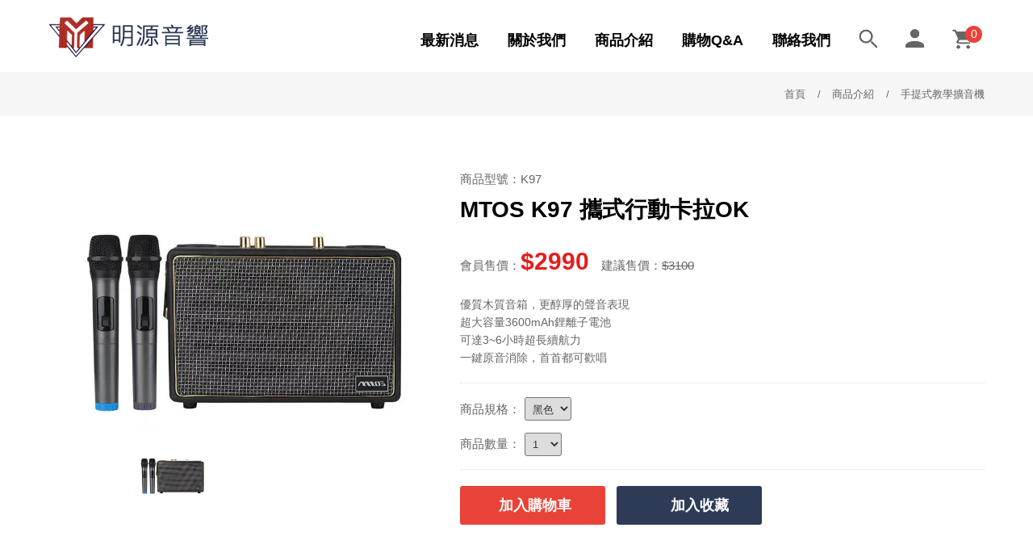

--- FILE ---
content_type: text/html; charset=UTF-8
request_url: https://www.my-audio.com.tw/products/view/571
body_size: 32249
content:
<!DOCTYPE html>
<html lang="zh-Hant-TW">
<head>
<meta charset="UTF-8">
<meta name="keywords" content="音響, 喇叭, 麥克風, 點歌機, 擴大機" />
<meta name="description" content="明源音響專賣店，在台中市大雅區服務已有20年的時間，我們的專業與創新奠定現在的成績，並以專業的技術來滿足您對每一個音符的挑剔，以合理的價格，為您挑選最適合的產品。" />
<meta name="author" content="明源音響">
<meta name="rating" content="general">
<meta name="robots" content="all">
<meta name="viewport" content="width=device-width initial-scale=1.0 maximum-scale=1.0 user-scalable=yes" />
<title>MTOS K97 攜式行動卡拉OK　|　..:: 明源音響 ::..</title>

<link href="https://www.my-audio.com.tw/SRC/css/reset.css" rel="stylesheet" type="text/css" />
<link href="https://www.my-audio.com.tw/SRC/css/layout.css" rel="stylesheet" type="text/css" />
<link href="https://www.my-audio.com.tw/SRC/css/master.css" rel="stylesheet" type="text/css" />
<link href="https://www.my-audio.com.tw/SRC/css/form.css" rel="stylesheet" type="text/css" />
<link href="https://www.my-audio.com.tw/SRC/css/font.css" rel="stylesheet" type="text/css" />
<link href="https://www.my-audio.com.tw/SRC/css/fontawesome-all.css" rel="stylesheet" type="text/css" />
<link href="https://www.my-audio.com.tw/SRC/css/feather-icons.css" rel="stylesheet" type="text/css" />
<link href="https://www.my-audio.com.tw/SRC/css/animate.min.css" rel="stylesheet" type="text/css">
<link rel="shortcut icon" href="https://www.my-audio.com.tw/images/favicon/favicon.ico" type="image/x-icon">
<link rel="icon" href="https://www.my-audio.com.tw/favicon.ico" type="image/x-icon">
<meta name="msapplication-TileColor" content="#ffffff">
<meta name="msapplication-TileImage" content="https://www.my-audio.com.tw/images/favicon/ms-icon-144x144.png">
<meta name="theme-color" content="#ffffff">
<script src="https://www.my-audio.com.tw/SRC/js/jquery-1.8.3.min.js"></script>
<!--[if lt IE 9]>
<script src="SRC/js/IE9.js"></script>
<script src="SRC/js/html5shiv.min.js"></script>
<script src="SRC/js/respond.min.js"></script>
<![endif]-->

<!--fadeIn -->
<script type="text/javascript" src="https://www.my-audio.com.tw/SRC/js/effect.js"></script>
<script>
			// WOW JS
			new WOW().init();
			$(document).ready(function() {

			});
</script>
<!--//fadeIn -->

<!--ZOOM -->
<link rel="stylesheet" href="https://www.my-audio.com.tw/SRC/fancybox/jquery.fancybox.css" />
<script src="https://www.my-audio.com.tw/SRC/fancybox/jquery.fancybox.js" type="text/javascript"></script>
<script type="text/javascript">
		$(document).ready(function() {
			$('.fancybox').fancybox();
		});
</script>
<!--//ZOOM -->

<!-- Global site tag (gtag.js) - Google Analytics -->
<script async src="https://www.googletagmanager.com/gtag/js?id=UA-147517917-1"></script>
<script>
  window.dataLayer = window.dataLayer || [];
  function gtag(){dataLayer.push(arguments);}
  gtag('js', new Date());

  gtag('config', 'UA-147517917-1');
</script>

</head>
<body>
<!--wrapper-->
<div id="wrapper">
  <header>
    <div class="box-1">
      <div class="pageHeader">
				<div class="user">
					                  </div>
        <a href="https://www.my-audio.com.tw/home">
					<h1><img src="https://www.my-audio.com.tw/./uploads/setting/20181224235.png" alt="明源音響" title="明源音響"></h1>
          <h2><img src="https://www.my-audio.com.tw/./uploads/setting/20181224432.png" alt="明源音響" title="明源音響"></h2>
        </a>
        <div class="menubox">
          <!--web menu -->
          <div class="mtextbox">
            <a href="https://www.my-audio.com.tw/news" class="menu_text">最新消息</a>
            <a href="https://www.my-audio.com.tw/about" class="menu_text">關於我們</a>
            <a href="https://www.my-audio.com.tw/products" class="menu_text">商品介紹</a>
            <a href="https://www.my-audio.com.tw/qna" class="menu_text">購物Q&A</a>
            <a href="https://www.my-audio.com.tw/contact" class="menu_text">聯絡我們</a>
          </div>
          <dd><a href="#search_box" class="fancybox"><img src="https://www.my-audio.com.tw/images/icon_search.png"></a></dd>
          <dd><a href="https://www.my-audio.com.tw/member"><img src="https://www.my-audio.com.tw/images/icon_user.png"></a></dd>
					          <dt><a href="https://www.my-audio.com.tw/cart"><img src="https://www.my-audio.com.tw/images/icon_cart.png"></a><span class="num">0</span></dt>
          <!--//web menu -->
          <!--mobile menu -->
          <div class="mobile_menu">
            <a href="#menu" title="menu">
              <div class="hamburger hamburger--spin">
                <div class="hamburger-box">
                  <div class="hamburger-inner"></div>
                </div>
              </div>
            </a>
          </div>
          <nav id="menu">
            <ul>
              <li><a href="https://www.my-audio.com.tw/news">最新消息</a></li>
              <li><a href="https://www.my-audio.com.tw/about">關於我們</a></li>
              <li>
                <span>商品介紹</span>
                <ul>
																																																																																																					<li>
													<span>喇叭</span><ul>																																																																																																							<li><a href="https://www.my-audio.com.tw/products/index/77">落地式喇叭</a></li>
																																																																																																																						<li><a href="https://www.my-audio.com.tw/products/index/80">懸吊式喇叭</a></li>
																																																																																																																						<li><a href="https://www.my-audio.com.tw/products/index/79">吸頂式喇叭</a></li>
																																																																																																																																																			<li><a href="https://www.my-audio.com.tw/products/index/84">廣播喇叭</a></li>
																																																																																																																						<li><a href="https://www.my-audio.com.tw/products/index/85">超重低音</a></li>
																																																																																																																																																			<li><a href="https://www.my-audio.com.tw/products/index/78">造型喇叭</a></li>
																																																																																																																																																																																											</ul>												</li>
																																											<li>
													<span>擴大器</span><ul>																																													<li><a href="https://www.my-audio.com.tw/products/index/83">家用擴大器</a></li>
																																																												<li><a href="https://www.my-audio.com.tw/products/index/82">廣播擴大器</a></li>
																																																																																																																																																																																																																																																																																																																																																																																																																																																																																																																																																																																																																																																																																																																																					</ul>												</li>
																																																																																																																																															<li>
													<span>無線導覽系統</span><ul>																																																																																																																																																																																																																																																								<li><a href="https://www.my-audio.com.tw/products/index/37">導覽器</a></li>
																																																																																																																																																			<li><a href="https://www.my-audio.com.tw/products/index/39">同步翻譯系統</a></li>
																																																																																																																						<li><a href="https://www.my-audio.com.tw/products/index/38">無線導覽週邊配件</a></li>
																																																																																																																						<li><a href="https://www.my-audio.com.tw/products/index/40">同步翻譯系統週邊配件</a></li>
																																																																																																																																																																																																																																																					</ul>												</li>
																																																																																			<li>
													<a href="https://www.my-audio.com.tw/products/index/22">無線麥克風組</a>																																																																																																																																																																																																																																																																																																																																																																																																																																																																																																																																																																																																																																																																																																																																																																																												</li>
																																																																																			<li>
													<span>點歌機</span><ul>																																																																																																																																																																																																																											<li><a href="https://www.my-audio.com.tw/products/index/33">音圓</a></li>
																																																																																																																						<li><a href="https://www.my-audio.com.tw/products/index/35">金嗓</a></li>
																																																																																																																																																																																																																																																																																																																																																																																																																																																																																													</ul>												</li>
																																																															<li>
													<a href="https://www.my-audio.com.tw/products/index/88">混音器</a>																																																																																																																																																																																																																																																																																																																																																																																																																																																																																																																																																																																																																																																																																																																																																																																												</li>
																																																															<li>
													<a href="https://www.my-audio.com.tw/products/index/11">迴音器</a>																																																																																																																																																																																																																																																																																																																																																																																																																																																																																																																																																																																																																																																																																																																																																																																												</li>
																																											<li>
													<a href="https://www.my-audio.com.tw/products/index/7">手提式教學擴音機</a>																																																																																																																																																																																																																																																																																																																																																																																																																																																																																																																																																																																																																																																																																																																																																																																												</li>
																																											<li>
													<a href="https://www.my-audio.com.tw/products/index/45">手握式教學喊話器</a>																																																																																																																																																																																																																																																																																																																																																																																																																																																																																																																																																																																																																																																																																																																																																																																												</li>
																																											<li>
													<a href="https://www.my-audio.com.tw/products/index/87">有線麥克風</a>																																																																																																																																																																																																																																																																																																																																																																																																																																																																																																																																																																																																																																																																																																																																																																																												</li>
																																											<li>
													<a href="https://www.my-audio.com.tw/products/index/86">音響配件</a>																																																																																																																																																																																																																																																																																																																																																																																																																																																																																																																																																																																																																																																																																																																																																																																												</li>
																				                </ul>
              </li>
              <li>
                <span>購物Q&A</span>
                <ul>
																						<li><a href="https://www.my-audio.com.tw/qna/index/94">購物流程</a></li>
																						<li><a href="https://www.my-audio.com.tw/qna/index/93">會員相關問題</a></li>
																						<li><a href="https://www.my-audio.com.tw/qna/index/1">購物相關問題</a></li>
																						<li><a href="https://www.my-audio.com.tw/qna/index/92">訂單相關問題</a></li>
																						<li><a href="https://www.my-audio.com.tw/qna/index/91">付款相關問題</a></li>
																						<li><a href="https://www.my-audio.com.tw/qna/index/89">售後服務問題</a></li>
									                </ul>
              </li>
              <li><a href="https://www.my-audio.com.tw/contact">聯絡我們</a></li>
            </ul>
          </nav>
          <!--//mobile menu -->
        </div>
      </div>
    </div>
  </header>

  <!-- search-box -->
  <div id="search_box" class="fancy-box">
    <section style="margin-top:20px;">
	    <ul class="search-bar">
	      <li><input type="search" id="keyword" placeholder="請輸入關鍵字搜尋產品…" /></li>
	      <li><input type="button" style="width: 60px;top: 0;right: 0;color: #fff;background-color: #e94238;border: none;" id="search" value="搜尋" /></li>
	    </ul>
    </section>
  </div>
  <!-- //search-box -->

<!--mobile  menu -->
<link type="text/css" rel="stylesheet" href="https://www.my-audio.com.tw/SRC/css/jquery.mmenu.all.min.css" />
<link type="text/css" rel="stylesheet" href="https://www.my-audio.com.tw/SRC/css/sweetalert2.css" >
<script type="text/javascript" src="https://www.my-audio.com.tw/SRC/js/sweetalert2.all.js"></script>
<script type="text/javascript" src="https://www.my-audio.com.tw/SRC/js/sweetalert2.js"></script>
<script type="text/javascript" src="https://www.my-audio.com.tw/SRC/js/jquery.mmenu.all.min.js"></script>
<script type="text/javascript">
			$(function() {
				$('nav#menu').mmenu();
				$('nav#menu').css('opacity','1');
				// message
				var message = '';
				if(message!=''){
					swal({
						type: '',
						title: message,
						// showConfirmButton: false,
						// timer: 2000,
					});
				}
			});
			$('#search').click(function() {
				location.href="https://www.my-audio.com.tw/search?keyword="+$('#keyword').val();
			});
</script>
<!-- //mobile menu -->

<main>
  <!--bread-->
  <div class="breadbox wow fadeIn">
    <ul class="bread-crumbs">
      <li><a href="https://www.my-audio.com.tw/home">首頁</a></li>
      <li><a href="https://www.my-audio.com.tw/products">商品介紹</a></li>
      <li><a href="https://www.my-audio.com.tw/products/index/7">手提式教學擴音機</a></li>
    </ul>
  </div>
  <!--bread end-->
  <section class="box-1 wow fadeIn">
      <!--產品上半部資訊-->
                    <div class="proview_topbox">
                <div class="left_img">
                  <ul class="product-slick">
                                                                    <li><a data-fancybox="images" href="https://www.my-audio.com.tw/./uploads/products/20240319629.jpg"><img src="https://www.my-audio.com.tw/./uploads/products/20240319629.jpg" alt="" /></a></li>
                                      </ul>
                  <ul class="product-nav">
                                                <li><img src="https://www.my-audio.com.tw/./uploads/products/20240319629.jpg" alt="" /></li>
                                      </ul>
                </div>
                <div class="right_info">
                  <div class="no">商品型號：K97</div>
                  <div class="name">MTOS K97 攜式行動卡拉OK</div>
                  <div class="money">
                    <h1>會員售價：<span>$2990</span></h1><h1>建議售價：<em>$3100</em></h1>
                  </div>
                  <div class="txt"><p><span style="font-size:14px;">優質木質音箱，更醇厚的聲音表現<br />
超大容量3600mAh鋰離子電池<br />
可達3~6小時超長續航力<br />
一鍵原音消除，首首都可歡唱</span></p>
</div>

                  <div class="info_line">
                    <div class="info_list">
                      <div class="dtt">商品規格：</div>
                      <div class="spec">
                                                                          <select name="item" id="item" class="select_pd">
                                                          <option value="黑色" selected >黑色</option>
                                                                                    </select>
                      </div>
                    </div>
                    <div class="info_list">
                      <div class="dtt">商品數量：</div>
                      <div class="spec">
                          <select id="amount" class="select_pd">
                          </select>
                      </div>
                    </div>
                  </div>
                  <div class="buy_sbox">
                    <a id="cart" href="" class="btn-style01"><i class=""></i> <span></span></a>
                    <a href="javascript:addFavorite();" class="btn-style01"><i class="fas fa-star"></i> 加入收藏</a>
                  </div>
                </div>
              </div>
            <!--//產品上半部資訊-->
  </section>
  <section class="gray_bg">
    <div class="box-1">
      <div class="pd_detail">
        <div class="ind_title01"><span></span>商品規格</div>
        <div class="user_editor" style="letter-spacing: 3px;line-height: 24px;" >
          <p><span style="font-size:14px;">喇叭尺寸：6.5寸中低音、2寸高音&nbsp;<br />
喇叭阻抗：4&Omega; 20W + 8&Omega;5W&nbsp;<br />
喇叭功率：25W&nbsp;<br />
產品尺寸：長29.8cm. 寬15cm.高21cm&nbsp;<br />
R.M.S真實功率：16W 頻率&nbsp;&nbsp; &nbsp;90HZ-20KHZ&nbsp;<br />
失真度：≦5%&nbsp;<br />
信噪比：≧80dB&nbsp;<br />
藍芽版本：V5.0&nbsp;<br />
供電方式：18650/3.7v/<br />
電池：3600mAh&nbsp;<br />
產品淨重：2.78KG&nbsp;<br />
外盒尺寸：長32.3cm. 寬19.6cm.高29.9cm&nbsp;<br />
支援：一鍵消除原音 支援&nbsp;&nbsp; &nbsp;隨身碟、記憶卡撥放&nbsp;<br />
支援：FM收音自動搜索保存電台&nbsp;<br />
發射功率：752.22MHz；僅支援接收功能 756.62MHz；僅支援接收功能 2402MHZ~2480MHZ；0.82dBm&nbsp;</span><br />
&nbsp;</p>
        </div>
      </div>
    </div>
  </section>
  <section class="box-1">
      <div class="pd_detail">
        <div class="ind_title01"><span></span>詳細介紹</div>
        <div class="user_editor" style="letter-spacing: 3px;line-height: 24px;" >
          <p><span style="font-size:14px;">優質木質音箱，更醇厚的聲音表現<br />
超大容量3600mAh鋰離子電池<br />
可達3~6小時超長續航力<br />
6.5寸中低音及2寸高音獨立喇叭<br />
手提音響滿足室內及戶外旅遊露營之需求<br />
TWS藍芽5.0，可串聯兩台主機表現立體環場效果<br />
一鍵原音消除，首首都可歡唱</span></p>
        </div>
        <div class="center" style="margin-top:50px"><a href="javascript:history.back(1)" class="btn-style02">回上一頁</a></div>
      </div>
  </section>
</main>

<!--產品照片 -->
<link rel="stylesheet" type="text/css" href="https://www.my-audio.com.tw/SRC/css/slick.css" />
<link rel="stylesheet" type="text/css" href="https://www.my-audio.com.tw/SRC/css/slick-theme.css" />
<script type="text/javascript" src="https://www.my-audio.com.tw/SRC/js/effect01.js"></script>
<script>
  $(document).ready(function() {
    // product slick
    $('.product-slick').slick({
      slidesToShow: 1,
      slidesToScroll: 1,
      fade: true,
      dots: false,
      arrows: true,
      asNavFor: '.product-nav',
    });
    // product nav
    $('.product-nav').slick({
      slidesToShow: 3,
      slidesToScroll: 1,
      dots: false,
      arrows: false,
      focusOnSelect: true,
      asNavFor: '.product-slick',
    });

    //select
    select();
  });

  $('#item').change(function() {
    $('#amount').children('option').remove();
    select();
  });

  function select() {
    var size = '{"\u9ed1\u8272":"10"}';
    size = JSON.parse(size);
    for (var i = 1 ; i <=size[$('#item').val()] ; i++) {
      $('#amount').append('<option value="'+i+'">'+i+'</option>');
    }
    if(size[$('#item').val()]==0){
      $('#amount').append('<option>0</option>');
      $('#cart').attr('href','javascript:addMessage();');
      $('#cart').closest('div').find('i').addClass('fas fa-envelope');
      $('#cart').closest('div').find('span').text('貨到通知');
    }else{
      $('#cart').attr('href','javascript:addCart();');
      $('#cart').closest('div').find('i').addClass('fas fa-shopping-cart');
      $('#cart').closest('div').find('span').text('加入購物車');
    }
  }

  function addCart() {
    $.ajax({
      type : 'POST',
      url : 'https://www.my-audio.com.tw/cart/add',
      dataType : 'JSON',
      data : {
        'csrf_test_name' : '8727b17e902efa1bf7718d0cd40d6a17',
        'id' : '571',
        'member_size' : $('#item').val(),
        'member_amount' : $('#amount').val(),
      },
      success : function(data) {
        swal({
          type: data.status,
          title: data.message,
          showConfirmButton: false,
          timer: 2000,
        }).then(function() {
          location.reload();
        });
      },
      error : function() {
        swal({
          type: 'error',
          title: '系統發生未知的錯誤！',
          showConfirmButton: false,
          timer: 2000,
        });
      }
    });
  }

  function addMessage() {
    $.ajax({
      type : 'POST',
      url : 'https://www.my-audio.com.tw/member/message',
      dataType : 'JSON',
      data : {
        'csrf_test_name' : '8727b17e902efa1bf7718d0cd40d6a17',
        'id' : '571',
        'size' : $('#item').val(),
      },
      success : function(data) {
        swal({
          type: data.status,
          title: data.message,
          showConfirmButton: false,
          timer: 2000,
        }).then(function() {
          if(data.status=='error'){
            location.reload();
          }
        });
      },
      error : function() {
        swal({
          type: 'error',
          title: '請先登入！',
          showConfirmButton: false,
          timer: 2000,
        });
      }
    });
  }

  function addFavorite() {
    $.ajax({
      type : 'POST',
      url : 'https://www.my-audio.com.tw/member/join_favorite',
      dataType : 'JSON',
      data : {
        'csrf_test_name' : '8727b17e902efa1bf7718d0cd40d6a17',
        'id' : '571',
      },
      success : function(data) {
        swal({
          type: data.status,
          title: data.message,
          showConfirmButton: false,
          timer: 2000,
        }).then(function() {
          if(data.status=='error'){
            location.reload();
          }
        });
      },
      error : function() {
        swal({
          type: 'error',
          title: '請先登入！',
          showConfirmButton: false,
          timer: 2000,
        });
      }
    });
  }

</script>
<!--//產品照片 -->

<footer>
    <div class="fbg wow fadeIn">
      <div class="box-1">
        <section class="ficon">
          <li class="wow fadeInLeft" data-wow-duration="3s" data-wow-delay="0.3s">
            <i class="fas fa-phone"></i>
            <div class="ftxt">
              <div>客服專線：04-25673134</div>
              <div>傳　　真：04-25690999</div>
            </div>
          </li>
          <li class="wow fadeInLeft" data-wow-duration="2.4s" data-wow-delay="0.3s">
            <i class="fas fa-map-marker-alt"></i>
            <div class="ftxt">
              <div>地　　址：<a href="https://www.google.com.tw/maps/place/台中市大雅區中山路243號" target="_blank">台中市大雅區中山路243號</a></div>
              <div class="white">(嘉里大榮貨運斜對面)</div>
            </div>
          </li>
          <li class="wow fadeInLeft" data-wow-duration="1.8s" data-wow-delay="0.3s">
            <i class="fas fa-envelope"></i>
            <div class="ftxt">
              <div>E-mail：<a href="mailto:service@my-audio.com.tw">service@my-audio.com.tw</a></div>
              <div class="white">星期一 ~ 星期六上午9：00 ~ 21：00</div>
            </div>
          </li>
        </section>
        <section class="fbox">
          <ul>
            <h1>商品介紹</h1>
            							            							            							            															<li><a href="https://www.my-audio.com.tw/products/index/76">喇叭</a></li>
							            															<li><a href="https://www.my-audio.com.tw/products/index/81">擴大器</a></li>
							            							            							            							            							            							            															<li><a href="https://www.my-audio.com.tw/products/index/36">無線導覽系統</a></li>
							            							            							            															<li><a href="https://www.my-audio.com.tw/products/index/22">無線麥克風組</a></li>
							            							            							            															<li><a href="https://www.my-audio.com.tw/products/index/6">點歌機</a></li>
							            							            															<li><a href="https://www.my-audio.com.tw/products/index/88">混音器</a></li>
							            							            															<li><a href="https://www.my-audio.com.tw/products/index/11">迴音器</a></li>
							            															<li><a href="https://www.my-audio.com.tw/products/index/7">手提式教學擴音機</a></li>
							            															<li><a href="https://www.my-audio.com.tw/products/index/45">手握式教學喊話器</a></li>
							            															<li><a href="https://www.my-audio.com.tw/products/index/87">有線麥克風</a></li>
							            															<li><a href="https://www.my-audio.com.tw/products/index/86">音響配件</a></li>
							                      </ul>
          <ul>
            <h1>會員中心</h1>
            <li><a href="https://www.my-audio.com.tw/cart">購物車</a><li>
            <li><a href="https://www.my-audio.com.tw/member/account">會員資料修改</a><li>
            <li><a href="https://www.my-audio.com.tw/member/order">我的訂單</a><li>
            <li><a href="https://www.my-audio.com.tw/member/favorite">我的收藏</a><li>
          </ul>
          <ul>
            <h1><a href="https://www.my-audio.com.tw/home">回首頁</a></h1>
            <h1><a href="https://www.my-audio.com.tw/news">最新消息</a></h1>
            <h1><a href="https://www.my-audio.com.tw/about">關於我們</a></h1>
            <h1><a href="https://www.my-audio.com.tw/contact">聯絡我們</a></h1>
          </ul>
        </section>
      </div>
    </div>
    <div class="copyright">
      <div class="box-1 wow fadeIn">
          © 2018 明源企業社 ALL RIGHTS RESERVED, <a href="http://www.jddt.tw/" target="_blank">Designed by JDDT</a>
      </div>
    </div>
  </footer>
</div>
<!--//wrapper-->
</body>
</html>


--- FILE ---
content_type: text/css
request_url: https://www.my-audio.com.tw/SRC/css/reset.css
body_size: 1544
content:
:-ms-lang(x), 
_::-webkit-meter-bar, 
br { 
    color:transparent;
}

/*�N�����Z�~�Z�������k�s�A�קK���P�s�������~�Z���P�ӿ���*/
body, h1, h2, h3, h4, h5, h6, p, blockquote, th, td, div, dl, dt, dd, pre, code, form, fieldset, legend, input, button, textarea {
  margin: 0;
  padding: 0;
}


/*���m�����򥻦r���j�p�Φ氪*/
body {
  font-size: 100%;
  line-height: 1;
}


/*�N���D���r���j�p�βʲӳ����m*/
h1, h2, h3, h4, h5, h6 {
  font-size: 100%;
  font-weight: normal;
}


/*�N�v������춰������k�s*/
img, fieldset {
  border: 0;
}


/*���m������Ѥμ��D�x�s�檺���*/
caption, th {
  text-align: left;
}


/*�N�s���B���u���m�F������ӭn�A�[�W�@�� del �R���u���A���p���`�`��del�N�����m�F*/
a, ins {
  text-decoration: none;
}


/*�����s�����b���椸�����r���˦��򤺤�|���@�ˡA�G�]���~�ӫO���@�P*/
input, button, textarea, select, optgroup, option {
  font-family: inherit;
  font-size: inherit;
  font-style: inherit;
  font-weight: inherit;
}


/*�N�o���s�����i��|���r���~�[�˦����������m�r���˦��βʲ�*/
address, caption, cite, code, dfn, em, strong, th, var, optgroup {
  font-style: normal;
  /*font-weight: normal;*/
}


/*�N���Ѫ���ؤΤj�p�g���m�Aacronym�S�δN�����m�F*/
abbr {
  border: 0;
  font-variant: normal;
}


/*���m�W�СB�U�Ъ��˦�*/
sup, sub {
  font-size: 100%;
  vertical-align: baseline;
}


/*�N�ޥέ��m�A�קK�˦����P�Τ޸�*/
blockquote, q {
  quotes: none;
}
blockquote:before, blockquote:after, q:before, q:after {
  content: "";
}


/*�̫�]���K��o�Ǥp���|�Ψ쪺�����]���]�a*/
code, kbd, samp {
  font-size: 100%;
}

--- FILE ---
content_type: text/css
request_url: https://www.my-audio.com.tw/SRC/css/layout.css
body_size: 4248
content:
@charset "utf-8";
/* CSS Document */
* { outline: none;
-webkit-box-sizing: border-box;
-moz-box-sizing: border-box;
 box-sizing: border-box;
 }
input,textarea{outline:none}  
a{text-decoration:none;}
a:hover{ text-decoration:none;}
a, a:hover, a:active {
	-webkit-transition: all 0.3s ease-in-out;
       -moz-transition: all 0.3s ease-in-out;
	     -o-transition: all 0.3s ease-in-out;
	    -ms-transition: all 0.3s ease-in-out;
	        transition: all 0.3s ease-in-out;
}

article,
aside,
details, /* 1 */
figcaption,
figure,
footer,
header,
main, /* 2 */
menu,
nav,
section,
summary { /* 1 */
  display: block;
}

body {	
	margin: 0px 0px 0px 0px;
	font-family:"微軟正黑體", Arial, Helvetica, sans-serif,"新細明體";
	
	background-color: #fff;
	position: relative;
	-webkit-text-size-adjust: none;
}
#wrapper { margin:0px auto; width:100%; height:auto; overflow: hidden; }
header { margin:0px auto 0px auto; width:100%; height:auto; }
main { margin:0px auto 0px auto; width:100%; height:auto; overflow: hidden; padding:0px 0px 0px 0px;}
footer { margin:0px auto 0px auto; padding:0px 0; width:100%; height:auto; overflow: hidden; }
footer .fbg{ width:100%; height:auto; overflow: hidden; background:#2d3b57; padding:60px 0; }
footer .fbg .ficon{ width:100%; margin:0 0px 60px 0; padding:0 0px 60px 0;  height:auto; overflow: hidden; border-bottom:1px solid rgba(255,255,255,0.1);}
footer .fbg .ficon li{ width:calc(100% / 3); float:left; margin:0 0px 0 0; padding:0; list-style:none;}
footer .fbg .ficon li i{ width:70px; height:70px; float:left; border:1px solid rgba(255,255,255,0.22); display:block; text-align:center; line-height:70px; border-radius: 100%; font-size: 28px; color:#fff;}
footer .fbg .ficon li .ftxt{ width:calc(100% - 90px); float:left; margin:12px 0px 0 20px; padding:0; font-size: 14px; color:#fff; line-height:1.5;}
footer .fbg .ficon li .ftxt div{ margin:0px 0px 5px 0px; }
footer .fbg .ficon li .ftxt a{ color:#fff; }
footer .fbg .ficon li .ftxt a:hover{ color:#f44336; }
footer .fbg .ficon li .ftxt .fcolor{  }
footer .fbg .fbox{ width:100%;  margin:10px 50px 0 0; padding:0;  height:auto; overflow: hidden;}
footer .fbg .fbox ul:nth-child(1){ width:calc(100% - 40%); float:left; margin:0 0px 0 0; padding:0; list-style:none;}
footer .fbg .fbox ul:nth-child(2), footer .fbg .fbox ul:nth-child(3){ width:20%; float:left; margin:0 0px 0 0; padding:0; list-style:none;}
footer .fbg .fbox ul:nth-child(1) h1 ,footer .fbg .fbox ul:nth-child(2) h1{ width:100%; margin:0px 0px 8px 0px; padding:0; list-style:none; font-size: 18px; color:#fff; line-height:2;}
footer .fbg .fbox ul:nth-child(3) h1{ width:100%; margin:0px 0px 7px 0px; padding:0; list-style:none; font-size: 18px; color:#fff; line-height:2;}
footer .fbg .fbox ul h1 a{ color:#fff;}
footer .fbg .fbox ul h1 a:hover{ color:#f44336; }
footer .fbg .fbox ul:nth-child(1) li{ width:calc(100% / 3); float:left; margin:0 0px 0 0; padding:0; list-style:none; font-size: 14px; color:rgba(255,255,255,0.5); line-height:2;}
footer .fbg .fbox ul:nth-child(1) li a{ color:rgba(255,255,255,0.5);}
footer .fbg .fbox ul:nth-child(1) li a:hover{ color:#FFF;}
footer .fbg .fbox ul:nth-child(2) li{ width:100%; float:left; margin:0 0px 0 0; padding:0; list-style:none; font-size: 14px; color:rgba(255,255,255,0.5); line-height:2;}
footer .fbg .fbox ul:nth-child(2) li a{ color:rgba(255,255,255,0.5);}
footer .fbg .fbox ul:nth-child(2) li a:hover{ color:#FFF;}
footer .copyright { width:100%; background:#263044; font-size: 14px; color:rgba(255,255,255,0.5); line-height:2; text-align:center; padding:12px 0px 12px 0px;}
footer .copyright a{ color:rgba(255,255,255,0.5); text-decoration:underline;}
footer .copyright a:hover{ color:rgba(255,255,255,1);}


@media only screen and (min-width: 769px) and (max-width: 1020px){
footer .fbg .ficon li{ width:100%; margin:0 0px 30px 0;}
footer .fbg .ficon li:last-child{ width:100%; margin:0 0px 0px 0;}
}
@media only screen and (min-width: 0px) and (max-width: 768px){
footer .fbg .ficon{ width:100%; margin:0 0px 0px 0; padding:0 0px 0px 0;border-bottom: none;}
footer .fbg .ficon li{ width:100%; margin:0 0px 30px 0;}
footer .fbg .ficon li:last-child{ width:100%; margin:0 0px 0px 0;}

footer .fbg .fbox ul{ display:none;}
}




--- FILE ---
content_type: text/css
request_url: https://www.my-audio.com.tw/SRC/css/master.css
body_size: 54903
content:
@charset "utf-8";
/* CSS Document */
.pageHeader{ width:100%; margin:0; padding:0px 0; }
.pageHeader h1{ float:left; padding:0px 0 15px 0px; margin-top:-15px;}
.pageHeader h2{ float:left; padding:0px 0 0px 8px; display:block; margin-top:-15px;}
@media only screen and (min-width: 0px) and (max-width: 520px){
.pageHeader h2{ display: none;}
.pageHeader .menubox{ width:calc(100% - 71px); }
}
.pageHeader .user{ width:100%; margin:5px 0 5px 0; display:block; height:26px; font-size: 14px; text-align:right; }
.pageHeader .user em{ line-height:20px;}
.pageHeader .user span a{
    background: #2d3b57;
    font-size: 12px;
    color: #fff;
    padding: 4px 6px;
    margin-right: 5px;
    border-radius: 3px;
    float:right;
	margin:0 0 0 5px;
}
.pageHeader .user span a:hover{
    background: #e94238;
}
.pageHeader .menubox{ width:calc(100% - 198px); float:right; text-align:right; }
.pageHeader .menubox dd{
	display:inline-block; margin:0 15px 0 15px; position:relative;
}
.pageHeader .menubox dt{
	display:inline-block; margin:0 15px 0 15px; position:relative;
}
.pageHeader .menubox dt .num{
	position: absolute; background:#e94238; width:21px; height:21px; display:block; border-radius: 100%; color: #fff; font-size: 14px; text-align:center; line-height:21px; margin:-32px 0 0 0; right:-12px;
}
.pageHeader .menubox .mtextbox {
	display:inline-block; 
}
.pageHeader .menubox .menu_text{
	position: relative;
	font-size: 18px; font-weight:600;
	color: #000; top:-5px;
	padding:0 16px 0 16px; 
	transition: all 0.3s cubic-bezier(0.39, 0.575, 0.565, 1); 
}
.pageHeader .menubox .menu_text:hover{ color:#e94238; transition: all 0.3s cubic-bezier(0.39, 0.575, 0.565, 1);}
.pageHeader .menubox .menu_text::before{
	content: url(../../images/menu_icon.png);
	position: absolute;
	top:2px;
	left: 0;
	opacity: 0;
	transition: all 0.3s cubic-bezier(0.39, 0.575, 0.565, 1); 
}
.pageHeader .menubox .menu_text:hover::before{
	color:#009541;
	opacity: 1;
	transition: all 1s cubic-bezier(0.39, 0.575, 0.565, 1);
}
@media only screen and (min-width: 925px) and (max-width: 1070px){
.pageHeader .menubox .menu_text{
	font-size: 16px; 
	top:-7px;
	padding:0 12px 0 12px; 
}
.pageHeader .menubox .menu_text::before{
	top:3px;
}
.pageHeader .menubox dd{
	margin:0 5px 0 5px;
}
.pageHeader .menubox dt{
	margin:0 20px 0 5px;
}
}
@media only screen and (min-width: 0px) and (max-width: 924px){
.pageHeader .menubox dd{
	margin:0 5px 0 5px;
}
.pageHeader .menubox dt{
	margin:0 20px 0 5px;
}
}

.mobile_menu{ display:none;}
@media only screen and (min-width: 0px) and (max-width: 924px){
.pageHeader .menubox .mtextbox { display:none;}
.mobile_menu{ text-align:center; display: block; 
    padding: 0px 0px;
    float:right;
    margin: 4px 0px 0 0px; width: auto; height:31px; }

/* HAMBURGER */
.hamburger {
    display: block;
    cursor: pointer;
    transition-property: opacity, filter;
    transition-duration: 0.15s;
    transition-timing-function: linear;
    border: 0;
    margin: 0;
    overflow: visible;
}
.hamburger-box {
    width: 25px;
    height: 20px;
    display: block;
    position: relative;
}
.hamburger-inner {
    display: block;
    top: 50%;
	margin-top: -1px;
}
.hamburger-inner,
.hamburger-inner::before,
.hamburger-inner::after {
    width: 100%;
    height: 2px;
    background-color: #333;
    border-radius: 2px;
    position: absolute;
    transition-property: transform;
    transition-duration: 0.15s;
    transition-timing-function: ease;
}
.hamburger-inner::before,
.hamburger-inner::after {
    content: "";
    display: block;
}
.hamburger-inner::before {
    top: -8px;
}
.hamburger-inner::after {
    bottom: -8px;
}
}

/* search-bar */
.fancy-box {
	display: none;
	font-family:"微軟正黑體", Arial, Helvetica, sans-serif,"新細明體";
}
.fancy-box h2 + section {
	margin-top: 25px;
}
.fancy-box select {
	width: 300px;
	height: 40px;
	padding: 0 10px;
	display: block;
	background-color: #f5f5f5;
	border-radius: 3px;
}
.fancy-box select + input {
	margin-top: 15px;
}
.fancy-box .search-bar {
	overflow: hidden;
	width: 300px;
	display: flex;
}
.fancy-box .search-bar > li:first-child {
	width: calc(100% - 60px);
}
.fancy-box .search-bar input {
	display: block;
	font-size: 14px;
	color: #555;
	height: 40px;
}
.fancy-box .search-bar input[type="search"] {
	width: calc(100% - 20px);
	padding: 0 10px;
	background-color: #eee;
	-webkit-appearance: none;
	   -moz-appearance: none;
	border:none;
}
.fancy-box .search-bar input[type="submit"] {
	width: 60px;
	top: 0;
	right: 0;
	color: #fff;
	background-color: #e94238;
	border:none;
} 
.fancy-box .search-bar ::-webkit-input-placeholder { color: #888; }
.fancy-box .search-bar ::-moz-placeholder { color: #888; }
.fancy-box .search-bar :-ms-input-placeholder { color: #888; }
.fancy-box .search-bar :-moz-placeholder { color: #888; }

.fancy-box .language_box {
	overflow: hidden;
	width: 300px;
	display: flex;
}
.fancy-box .language_box ul{ width:100%; height:auto; overflow: hidden; text-align:center; line-height:1.5; margin:0; padding:0; list-style:none;}
.fancy-box .language_box ul li{ display:inline-block; font-size: 16px; color:#666; margin:0; padding:0; list-style:none;}
.fancy-box .language_box ul li a{ color:#666; }
.fancy-box .language_box ul li a:hover{ color:#ee0025; }
.fancy-box .language_box ul li:after {
	content: '|';
	margin: 0 10px 0 15px; color:#a7a7a7; 
}
.fancy-box .language_box ul li:last-child:after {
	display: none;
}


/* 麵包屑 */
.breadbox { margin:0px 0px 0px 0px; padding:18px 0px 18px 0px; width:100%; height:auto; overflow: hidden; background: #f6f6f6;}
.breadbox ul.bread-crumbs { width:1160px; margin:0px auto;  text-align:right;}
.breadbox ul.bread-crumbs li {
	display: inline-block;
	font-size: 13px; line-height:1.5;
	color: #666;
	margin:0; padding:0; list-style:none;
}
.breadbox ul.bread-crumbs li a {
	color: #666;
}
.breadbox ul.bread-crumbs li a:hover {
	color: #f44336;
}
.breadbox ul.bread-crumbs li:after {
	content: '/';
	margin: 0 10px 0 15px;
}
.breadbox ul.bread-crumbs li:last-child:after {
	display: none;
}
@media only screen and (min-width: 0px) and (max-width: 1230px){
.breadbox ul.bread-crumbs{ width:90%;}
}

/* banner */
.index-banner {
	width: 100%;
	margin: auto;
}
.index-banner img{
	width: 100%;
}
.index-banner .index-banner-slick {
	width: 100%;
	margin: 0;
}
.index-banner .index-banner-slick .slick-list,
.index-banner .index-banner-slick .slick-track {
	height: 100%;
}
.index-banner .index-banner-slick .slick-item {
	width: 100%;
	height: 100%;
	background-size: cover;
	background-position: center;
}
.index-banner .index-banner-slick .slick-dots {
	bottom: 25px;
	display: flex;
	justify-content: center;
}
.index-banner .index-banner-slick .slick-dots li {
	display: block;
	margin: 0; padding:0; list-style:none;
	width: auto;
	height: auto;
}
.index-banner .index-banner-slick .slick-dots li + li {
	margin-left: 20px;
}
.index-banner .index-banner-slick .slick-dots li button {
	background-color: #fff;
	opacity: 0.2;
	display: block;
	width: 10px;
	height: 10px;
	padding: 0;
	border-radius: 50%;
}
.index-banner .index-banner-slick .slick-dots li.slick-active button {
	background-color: #fff;
	opacity: 1;
}

.index-banner .index-banner-slick .slick-dots li button:before{
	font-size: 0;
}

/* page-banner */
.page-banner {
	position: relative;	
	width: 100%;
	height: 16vw;
	margin-top: 0;
    background-size: cover;
    background-position: center;
    display: flex;
    justify-content: center;
    align-items: center;
}
.page-banner:before {
	content: '';
	position: absolute;
	top: 0;
	left: 0;
	right: 0;
	bottom: 0;
	background: transparent;
    background: -webkit-linear-gradient(left, #2d3b57, rgba(133,178,75,0)); 
	background:    -moz-linear-gradient(right, #2d3b57, rgba(133,178,75,0)); 
    background:      -o-linear-gradient(right, #2d3b57, rgba(133,178,75,0)); 
    background:         linear-gradient(to right, #2d3b57, rgba(133,178,75,0)); 
}
.page-banner h1 {
    color: #fff;
    text-align: center;
    font-size: 30px;
    line-height:2;
    font-weight: bold;
	letter-spacing:2px;
	position: absolute;
	top:33%;
}
@media only screen and (min-width: 481px) and (max-width: 800px){
.page-banner {
	height: 22vw;
}
}
@media only screen and (min-width: 0px) and (max-width: 480px){
.page-banner {
	height: 40vw;
}
}

/* 最新產品 */
.shortcut03 { width:calc(100% - 38px); margin: 80px auto; }
@media only screen and (min-width: 0px) and (max-width: 1280px){
.shortcut03 { width:calc(90% - 38px); }
}
.shortcut03 .slick-prev:before, .shortcut03 .slick-next:before { font-size: 0; }
.shortcut03 .slick-prev, .shortcut03 .slick-next { width: 19px; height: 36px; background-image: url("../../images/arrow.png"); background-repeat: no-repeat; background-size: auto 100%; top: 40%; }
.shortcut03 .slick-prev { background-position: 0px top; left: -19px; }
.shortcut03 .slick-next { background-position: -19px top; right: -19px; }

.new_pd{ margin:0px 10px 0 10px; padding:10px 10px 10px 10px; width:calc(100% / 4 - 40px); list-style:none; display: block; float:left; }
.new_pd{ margin:0px 20px 40px 20px; padding:0px; width:calc(100% / 3 - 40px); list-style:none; display: block; float:left; }
.new_pd .pic{ 
	display: block;
	position: relative;
	padding-bottom: 100%;
    background-size: cover;
    background-position: center;
    display: flex;
    justify-content: center;
    align-items: center;
	position: relative;
	
	transition: all .5s; outline: 1px solid transparent;
}
.new_pd:hover .pic{ 
	transform: scale(1.1);
}
.new_pd .pd_info{ margin:0; padding:0; width:100%; text-align:center; }
.new_pd .pd_info .no{ margin:15px 0 10px 0; padding:0; width:100%; font-size: 14px;color:#666; }
.new_pd .pd_info .tt{ margin:0 0 10px 0; padding:0 0 10px 0; width:100%; font-size: 16px;color:#000; border-bottom:1px solid rgba(0,0,0,0.1);
/*單行文字限制*/
	overflow:hidden;
	text-overflow : ellipsis;
	white-space : nowrap;
}
.new_pd .pd_info .tt a{ color:#000; }
.new_pd .pd_info .money{ margin:0; padding:0; width:100%; font-size: 20px;color:#e94238; font-family:Arial;}

/* 最新消息 */
.ind_newsbox {
	width: 100%;
	background: url(../../images/news_bg.jpg) no-repeat top center; -webkit-background-size: cover; -moz-background-size: cover; -o-background-size: cover; background-size: cover; background-attachment: fixed; padding: 110px 0px 80px 0px; 
}
.ind_news{
   width:50%;
	margin:0px 0px; float:right; background:#fff; padding:30px 30px 50px 30px;	
}
.ind_news ul { width:100%; margin:0px 0px 0px 0px; padding:15px 0px 15px 0px; list-style:none; border-bottom:1px solid rgba(45,59,87,0.1); height:auto; overflow: hidden;}
.ind_news ul .data{ width:105px; float:left; color: #1e252b; font-size: 15px; line-height:1.5; padding:0 0 0 10px;}
.ind_news ul .ntext{ width:calc(100% - 115px); float:left; color: #1e252b; font-size: 15px; white-space:nowrap;overflow:hidden;text-overflow:ellipsis; line-height:1.5; padding:0 10px 0 0;}
.ind_news ul .ntext a{ color: #1e252b;}
.ind_news ul .ntext a:hover{ color: #e94238;}
@media only screen and (min-width: 601px) and (max-width: 900px){
.ind_newsbox {
	padding: 50px 0px 50px 0px;
}
.ind_news{
   width:100%;
}

}
@media only screen and (min-width: 0px) and (max-width: 600px){
.ind_newsbox {
	padding: 50px 0px 50px 0px; 
}
.ind_news{
   width:100%;
	margin:0px 0px;	
	padding:30px 20px 50px 20px;
}
.ind_news ul .data{ width:100%; padding:0 0 0 0px;}
.ind_news ul .ntext{ width:100%; float:left; padding:0 0px 0 0;}
}

/* 產品分類 */
.index-pdbox {
	width:100%; height:auto; overflow: hidden; margin:0px auto; padding:80px 0;
}

.shortcut { width:calc(100% - 38px); margin: 0 auto; }
@media only screen and (min-width: 0px) and (max-width: 1280px){
.shortcut { width:calc(90% - 38px); }
}

.index-pdbox .slick-prev:before, .index-pdbox .slick-next:before { font-size: 0; }
.index-pdbox .slick-prev, .index-pdbox .slick-next { width: 19px; height: 36px; background-image: url("../../images/arrow.png"); background-repeat: no-repeat; background-size: auto 100%; top: 40%; }
.index-pdbox .slick-prev { background-position: 0px top; left: -19px; }
.index-pdbox .slick-next { background-position: -19px top; right: -19px; }

.ind_pd{ margin:0px 15px 0 15px; padding:0px 0px 0px 0px; width:calc(100% / 5 - 30px); list-style:none; display: block; float:left; }
.ind_pd .pic{ margin:10px 0px 5px 0px; width:100%; }
.ind_pd .pic img{ border-radius: 100%; width:100%; outline: 1px solid transparent;
	-webkit-transition: all 0.3s ease-in-out;
       -moz-transition: all 0.3s ease-in-out;
	     -o-transition: all 0.3s ease-in-out;
	    -ms-transition: all 0.3s ease-in-out;
	        transition: all 0.3s ease-in-out;
}

.ind_pd:hover .pic img{
	-webkit-transform:scale(1.03);
	   -moz-transform:scale(1.03);
		 -o-transform:scale(1.03);
		-ms-transform:scale(1.03);
		    transform:scale(1.03);
}
.ind_pd .title{ width:100%; font-size: 16px; color: #333; line-height:1.5; padding:0px 0px 0 0px; margin:18px 0px 0px 0px; text-align:center;}
.ind_pd .title a{ color: #333;}
.ind_pd .title a:hover{ color:#f44336;}

/* 代理品牌 */
.shortcut02 { width:920px; margin: 0 auto; padding:80px 0px 80px 0px;}
@media only screen and (min-width: 0px) and (max-width: 1230px){
.shortcut02{ width:80%;}
}
.shortcut02 .slick-prev:before, .shortcut02 .slick-next:before { font-size: 0; }
.shortcut02 .slick-prev, .shortcut02 .slick-next { width: 19px; height: 36px; background-image: url("../../images/arrow.png"); background-repeat: no-repeat; background-size: auto 100%; top: 40%; }
.shortcut02 .slick-prev { background-position: 0px top; left: -19px; }
.shortcut02 .slick-next { background-position: -19px top; right: -19px; }

.new_brand{ margin:0px 20px 0 20px; padding:0px 0px 0px 0px; width:calc(100% / 5 - 40px); list-style:none; display: block; float:left; }
.new_brand .pic{ margin:0px 0px 0px 0px; width:100%; }
.new_brand .pic img{ width:100%; }

/* 定義區塊 */
.box-1{ width:1160px; margin:0 auto; height:auto; overflow: hidden;}
.box-2{ width:1160px; margin:80px auto; height:auto; overflow: hidden;}
.box-3{ width:1260px; margin:0 auto; height:auto; overflow: hidden;}
.gray_bg{ width:100%; background:#f6f6f6; height:auto; overflow: hidden; }
.content{ width:100%; margin:50px auto; height:auto; overflow: hidden; }

.left{ width:220px; margin:0px 30px 0px 0; float:left; }
.right{ width:calc(100% - 250px); margin:0px 0px 0px 0; float:left; }

.center{text-align:center;}
.user_editor{ width:100%; height:auto; overflow: hidden; position: static !important;}
.user_editor img{ max-width:100% !important; height:auto !important;  }
.user_editor table{ width:100% !important;  }
@media only screen and (min-width: 0px) and (max-width: 1230px){
.box-1, .box-2, .box-3{ width:90%;}
}
@media only screen and (min-width: 0px) and (max-width: 924px){
.left{ display:none;}
.right{ width:100%; margin:0px 0px 0px 0; }
}

/* title */
.ind_title01 {
	color: #000;
	font-size: 30px;
	margin: 0px 0px 50px 0px;
	text-align:center;
}
.ind_title01 span{
	background: url(../../images/icon01.png) no-repeat; width:22px; height:23px; display: inline-block; margin-right:10px;

}
.ind_title02 {
	color: #000;
	font-size: 30px;
	margin: 0px 0px 0px 0px;
	padding: 0px 0px 20px 0px;
	border-bottom:1px solid rgba(45,59,87,0.1);
}
.ind_title02 span{
	background: url(../../images/icon01.png) no-repeat; width:22px; height:23px; display: inline-block; margin-right:10px;

}
.title01 {
	color: #000;
	font-weight: 600;
	font-size: 20px;
	line-height: 20px;
	margin-bottom: 20px;
}

/* -購物問答--------------------------------------------------------------------------------------------------*/
#qaContent {
 width:100%x; margin: 0px 0px 30px 0px;
}
#qaContent ul.accordionPart {
 margin: 0px 0px 0px 0px;
 border-top:1px dashed #ddd;
}
#qaContent ul.accordionPart li {	
padding: 5px 0px 5px 0px; padding:0;list-style:none;
margin-bottom: 0px;
margin-top: 0px;
list-style: none;
border-bottom:1px dashed #ddd;
}
#qaContent ul.accordionPart li .qa_title {
padding: 4px 0px 4px 0px;
color: #333;
cursor: pointer;
font-size:16px; line-height:1.8;
list-style: none;
font-weight:normal;
}
#qaContent ul.accordionPart li b{
	display:inline-block;
	font-size:15px;
	margin:0 10px;
	color: #fff;
	width:25px; height:25px; background:#e94238; border-radius:100%; text-align:center; line-height:25px;
}
#qaContent ul.accordionPart li .qa_title_on {
color: #e94238;	
text-decoration:none;
list-style: none;
}
#qaContent ul.accordionPart li .qa_content {
margin-top: 10px;
margin-bottom: -5px;
padding: 30px 20px 30px 45px;
color: #333;
width:100%; 
background:#f6f6f6;
}
#qaContent .btn{
 width:100%x; margin: 0px 0px 20px 0px; text-align:right;
}
#qaContent .btn a{
	padding:8px 20px; margin: 0px 10px 0px 0px; text-decoration:none; display:inline-block; font-size:13px;color: #fff; width:auto; border:none; border:none; background: #2d3b57;border: inherit; border-radius:20px;
}
#qaContent .btn a:hover{ background: #e94238; color: #FFF; }


/* -商品介紹--------------------------------------------------------------------------------------------------*/
ul.page-left-menu {
	text-align: left; background:#FFF; padding:10px; border: 1px solid #EEE; border-radius: 3px;
}
ul.page-left-menu > li {
	font-size: 15px;
	margin:0 0px; padding:0; list-style:none;
	border-bottom:1px solid #EEE;
}
ul.page-left-menu > li a {
	display: block;
	padding: 15px;
	color: #333; font-weight:bold;
	padding:10px 8px 10px 8px;
}
ul.page-left-menu > li:last-child {
	border-bottom: none;
}
ul.page-left-menu > li a:hover {
	background-color: #2d3b57;
	color: #fff;
}
ul.page-left-menu > li.current a{
	background-color: #2d3b57;
	color: #fff;
}
ul.page-left-menu > li a:after {
	font-family: "Font Awesome 5 Free";
	display: block;
	float: right;
	color: rgba(0%,0%,0%,0.3);
	font-size: 12px;
}
ul.page-left-menu li.current a:after {
	font-family: "Font Awesome 5 Free";
	display: block;
	float: right;
	color: #FFF;
	font-size: 12px;
}
ul.page-left-menu li  a:hover:after {
	font-family: "Font Awesome 5 Free";
	display: block;
	float: right;
	color: #FFF;
	font-size: 12px;
}
ul.page-left-menu > li a.active:after {
	-webkit-transform: rotate(90deg);
	    -ms-transform: rotate(90deg);
            transform: rotate(90deg);
}
ul.page-left-menu > li a:after,
ul.page-left-menu > li a.active:after {
	-webkit-transition: all 0.3s ease-in-out;
       -moz-transition: all 0.3s ease-in-out;
	     -o-transition: all 0.3s ease-in-out;
	    -ms-transition: all 0.3s ease-in-out;
	        transition: all 0.3s ease-in-out;
}
ul.page-left-menu > li > a:after {
	content: '\f105';
}
ul.page-left-menu > li > ul {
	display: none;
	font-size: 13px;
	margin:0px 0px 10px 0px; padding:0px 0px;
	border-top:1px dashed rgba(0%,0%,0%,0.1);
}
ul.page-left-menu > li > ul > li a{
	color: #666;
	margin:0; padding:4px 8px 6px 22px;
	font-weight: normal;
	line-height:1.5;
	border-bottom:1px dashed #d5d6d5;
	background:#FFF;
}
ul.page-left-menu > li.current > ul > li a{
	color: #666;
	margin:0; padding:4px 8px 6px 22px;
	font-weight: normal;
	line-height:1.5;
	border-bottom:1px dashed #d5d6d5;
	background:#FFF;
}
ul.page-left-menu > li > ul > li:last-child a{
    border-bottom: none;
}
ul.page-left-menu > li > ul > li a:hover {
	background-color: #f6f6f6;
	color: #666;
}
ul.page-left-menu > li > ul > li.current a{
	background-color: #f6f6f6;
}

ul.page-left-menu02 {
	text-align: left; background:#FFF; padding:10px; border: 1px solid #EEE; border-radius: 3px;
}
ul.page-left-menu02 > li {
	font-size: 15px;
	margin:0 0px; padding:0; list-style:none;
	border-bottom:1px solid #EEE;
}
ul.page-left-menu02 > li a {
	display: block;
	padding: 15px;
	color: #333; font-weight:bold;
	padding:10px 8px 10px 8px;
}
ul.page-left-menu02 > li:last-child {
	border-bottom: none;
}
ul.page-left-menu02 > li a:hover {
	background-color: #2d3b57;
	color: #fff;
}
ul.page-left-menu02 > li.current a{
	background-color: #2d3b57;
	color: #fff;
}

/* PRODUCTS LIST */
.pd{ margin:-20px 0 0px 0px; width:100%; height:auto; overflow: hidden;}
.pd li{ margin:0px 20px 40px 20px; padding:0px; width:calc(100% / 3 - 40px); list-style:none; display: block; float:left; }
.pd li .pic{ 
	display: block;
	position: relative;
	padding-bottom: 100%;
    background-size: cover;
    background-position: center;
    display: flex;
    justify-content: center;
    align-items: center;
	position: relative;
	
	transition: all .5s; outline: 1px solid transparent;
}
.pd li:hover .pic{ 
	transform: scale(1.1);
}
.pd li .pd_info{ margin:0; padding:0; width:100%; text-align:center; }
.pd li .pd_info .no{ margin:15px 0 10px 0; padding:0; width:100%; font-size: 14px;color:#666; }
.pd li .pd_info .tt{ margin:0 0 10px 0; padding:0 0 10px 0; width:100%; font-size: 16px;color:#000; border-bottom:1px solid rgba(0,0,0,0.1);
/*單行文字限制*/
	overflow:hidden;
	text-overflow : ellipsis;
	white-space : nowrap;
}
.pd li .pd_info .tt a{ color:#000; }
.pd li .pd_info .money{ margin:0; padding:0; width:100%; font-size: 20px;color:#e94238; font-family:Arial;}
@media only screen and (min-width: 481px) and (max-width: 768px){
.pd li{ margin:0px 20px 40px 20px; width:calc(100% / 2 - 40px); }	
}

@media only screen and (min-width: 0px) and (max-width: 480px){
.pd li{ margin:0px 20px 40px 20px; width:calc(100% - 40px); }	
}

/* -內頁-*/
.proview_topbox{
	width:100%;
	height:auto; overflow: hidden;
	margin:50px 0px 50px 0px; 
	}
.proview_topbox .left_img{
	width:450px;
	float:left;
	margin:0px 0px 0px 0px;
	}
	
/* -產品照片-*/	
.product-slick li{
	width:100%; margin:0; padding:0; list-style:none;
	}	
.product-slick li img{
	width:100%;
	}			
.product-nav .slick-track {
	display: flex;
	justify-content: space-between;
	width: 100% !important;
	transform: none !important;
}
.product-nav .slick-track:before,
.product-nav .slick-track:after {
    display: none;
}
.product-nav {
	width:70%;
	margin:10px auto 0px auto; 
	text-align:center;
}
.product-nav li {
	width:calc(100% / 3 - 10px);
	margin:0px 5px 5px 5px; padding:0; list-style:none;
	list-style:none; display:inline-block;

	cursor: pointer;
}
.product-nav li img{
	width:100%;
	}	
		
/* -右邊資訊-*/	
.proview_topbox .right_info{
	width:calc(100% - 450px - 30px);
	padding:0px 0px 0px 30px; 
	float:right;
	height:auto; overflow: hidden;
	}
.proview_topbox .right_info .no{
	width:100%;
	padding:20px 0px 10px 0px;
	font-size: 15px; color: #666; 
}
.proview_topbox .right_info .name{
	width:100%;
	padding:0px 0px;
	font-size: 28px; color: #000;
	font-weight:bold; line-height:1.5;
}
.proview_topbox .right_info .txt{
	width:100%;
	padding:20px 0px 0px 0px;
	font-size: 15px; color: #666; line-height:1.5;
}	
.proview_topbox .right_info .money{ width:100%; height:auto; color: #666; font-size: 15px; line-height:1.5; padding:20px 0 0 0px; }
.proview_topbox .right_info .money h1{ padding:0px 0px 0 0px; display:inline-block;   }
.proview_topbox .right_info .money h1:nth-child(2){ padding:0px 0px 0 15px; display:inline-block;}
.proview_topbox .right_info .money h1 span{ color: #e81b1b; font-size: 30px;  font-weight:bold;}	
.proview_topbox .right_info .money h1 em{ color: #666; font-size: 15px; text-decoration: line-through;}
.proview_topbox .right_info .info_line{
	width:100%; 
	padding:5px 0px 5px 0px;
	margin:20px 0px 20px 0px;
	border-bottom:1px dotted #ddd;
	border-top:1px dotted #ddd;
	}	
.proview_topbox .right_info .info_line .info_list{
	width:100%; height:auto; overflow: hidden;
	margin:10px 0px 10px 0px;
	}	
.proview_topbox .right_info .info_line .info_list .dtt{
	width:80px; padding:0px 0px 0px 0px; float:left;
	font-size: 15px; color: #666; line-height:33px;
	}		
.proview_topbox .right_info .info_line .info_list .spec{
	width:calc(100% - 80px); float:left;
	margin:0px 0px 0px 0px; padding:0px 0px; line-height:33px;
	}		
.buy_sbox{
	width:100%;
	padding:0px 0px 0px 0px ;
	height:auto; overflow: hidden;
}
.pd_detail {
	width:100%;
	margin:50px 0;
	padding:0px 0px 0px 0; 
	height:auto; overflow: hidden;
	}
@media only screen and (min-width: 641px) and (max-width: 1023px){
.proview_topbox .left_img{
	width:500px; margin:0;
	}
.proview_topbox .left_img .pd_img{
	width:100%; 
	}
.proview_topbox .right_info{
	width:100%;
	padding:20px 0px 0px 0px; 
	}
}
@media only screen and (min-width: 0px) and (max-width: 640px){
.proview_topbox .left_img{
	width:100%;
	}
.proview_topbox .left_img .pd_img{
	width:100%; 
	}
.proview_topbox .right_info{
	width:100%;
	padding:20px 0px 0px 0px; 
	}
}

/* -購物車--------------------------------------------------------------------------------------------------------*/
.cart01{ margin:0px 0px 10px 0px; padding:0px 0px 0px 0px; width:100%; height:auto; overflow: hidden; border:1px solid #eee; background:#FFF; border-radius: 5px; }
.cart01 > h1{ margin:15px; padding:10px; width:calc(100% - 30px);  background:#6a7f6c; border-radius: 5px; color:#fff; font-size: 20px; text-align: center; font-weight:600;}
.cart01 ul{ width:100%; height:auto; overflow: hidden; border-bottom:1px solid #EEE; margin:0px 0px 0px 0px; padding:15px 15px 15px 15px; color:#333; font-size: 13px; list-style:none;}
.cart01 ul.stock{ width:100%; height:auto; overflow: hidden; border-bottom:1px solid #EEE; margin:0px 0px 0px 0px; padding:15px 15px 15px 15px; color:#b7b7b7; font-size: 13px; background:#f8f8f8; }
.cart01 ul .namebox{ margin:0px; width:100%; padding:0px 0px 0 0px; height:auto; overflow: hidden; }
.cart01 ul .namebox .name{ margin:0px; width:calc(100% - 240px); padding:0px 0px 0 0px; float:left;  }
.cart01 ul .namebox .name dd {width:130px; float:left;}
.cart01 ul .namebox .name dd img{width:100%;}
.cart01 ul .namebox .name dt { width:calc(100% - 140px); float:left; margin:0px 0px 0px 10px;}
.cart01 ul .namebox .name dt .tt { width:100%; margin:0px 0px 15px 0px;}
.cart01 ul .namebox .name dt .tt a{ text-decoration:none; color: #333; line-height:1.5; font-size: 16px; font-weight:bold; }
.cart01 ul.stock .namebox .name dt .tt a{ text-decoration:none; color: #b7b7b7; line-height:1.5; font-size: 16px; font-weight:bold; }
.cart01 ul .namebox .name dt .sbox{width:100%; margin:0px 0px 0px 0px; color:#888; font-size: 13px; line-height:1.5;}
.cart01 ul.stock  .namebox .name dt .sbox{color:#b7b7b7;}
.cart01 ul .namebox .name dt .sbox em{ margin:0px 5px 5px 0px; display:inline-block;} 
.cart01 ul .namebox .number{ margin:0px; width:60px; padding:43px 0px 0 0px; text-align:center; float:left; display: block; }
.cart01 ul .namebox .number select{
	width: 100%;
}
.cart01 ul.stock .namebox .number{ margin:0px; width:60px; padding:48px 0px 0 0px; text-align:center; float:left; display: block}
.cart01 ul .namebox .price{ margin:0px; width:140px; padding:48px 20px 0 0px; text-align:right; float:left; display: block;  color: #e81b1b; font-size: 16px; font-weight:bold;}
.cart01 ul.stock .namebox .price{color:#b7b7b7;}
.cart01 ul .namebox .del{ margin:0px; width:40px; padding:40px 0px 0 0px; text-align:center; float:left; display: block; }

@media only screen and (min-width: 0px) and (max-width: 767px){
.cart01 ul .namebox .name{ width:100%; }
.cart01 ul .namebox .number{ width:100%; padding:20px 0px 0 0px; }
.cart01 ul.stock .namebox .number{ width:100%; padding:20px 0px 0 0px; text-align:center; }
.cart01 ul .namebox .price{ width:100%; padding:20px 0px 0 0px; text-align:center;}
.cart01 ul .namebox .del{ width:100%; padding:10px 0px 0 0px; float:right }
}

.cart02{ margin:0px 0px 10px 0px; padding:0px 0px 0px 0px; width:100%; height:auto; overflow: hidden; border:1px solid #eee; background:#FFF; border-radius: 5px; }
.cart02 ul{ width:100%; height:auto; overflow: hidden; border-bottom:1px solid #EEE; margin:0px 0px 0px 0px; padding:15px 15px 15px 15px; color:#333; font-size: 13px; list-style:none;}
.cart02 ul .namebox{ margin:0px; width:100%; padding:0px 0px 0 0px; height:auto; overflow: hidden; }
.cart02 ul .namebox .name{ margin:0px; width:calc(100% - 200px); padding:0px 0px 0 0px; float:left;  }
.cart02 ul .namebox .name dd {width:130px; float:left;}
.cart02 ul .namebox .name dd img{width:100%;}
.cart02 ul .namebox .name dt { width:calc(100% - 140px); float:left; margin:0px 0px 0px 10px;}
.cart02 ul .namebox .name dt .tt { width:100%; margin:0px 0px 10px 0px; line-height:1.5; font-size: 16px; font-weight:bold; }
.cart02 ul .namebox .name dt .tt a{ text-decoration:none; color: #333; line-height:1.5; font-size: 16px; font-weight:bold; }
.cart02 ul .namebox .name dt .sbox{width:100%; margin:0px 0px 0px 0px; color:#888; font-size: 13px; line-height:1.5;}
.cart02 ul .namebox .name dt .sbox em{ margin:0px 5px 5px 0px; display:inline-block;} 
.cart02 ul .namebox .number{ margin:0px; width:60px; padding:48px 0px 0 0px; text-align:center; float:left; display: block}
.cart02 ul .namebox .price{ margin:0px; width:140px; padding:48px 20px 0 0px; text-align:right; float:left; display: block;  color: #e81b1b; font-size: 16px; font-weight:bold;}
@media only screen and (min-width: 0px) and (max-width: 767px){
.cart02 ul .namebox .name{ width:100%; }
.cart02 ul .namebox .number{ width:100%; padding:20px 0px 0 0px; }
.cart02 ul .namebox .price{ width:100%; padding:20px 0px 0 0px; text-align:center;}
}

.cart03{ margin:0px auto 10px auto; padding:0px 0px 0px 0px; width:100%; height:auto; overflow: hidden; border:1px solid #eee; background:#FFF; border-radius: 5px; }
.cart03 > h1{ margin:15px; padding:10px 0px; width:calc(100% - 30px);  background:#6a7f6c; border-radius: 5px; color:#fff; font-size: 20px; text-align: center; font-weight:600;}
.cart03 ul{ width:100%; height:auto; overflow: hidden; border-bottom:1px solid #EEE; margin:0px 0px 0px 0px; padding:15px 15px 15px 15px; color:#333; font-size: 13px; list-style:none;}
.cart03 ul:last-child{ width:100%; height:auto; overflow: hidden; border-bottom:none; margin:0px 0px 0px 0px; padding:15px 15px 15px 15px; color:#333; font-size: 13px; }
.cart03 ul .namebox{ margin:0px; width:100%; padding:0px 0px 0 0px; height:auto; overflow: hidden; }
.cart03 ul .namebox .name{ margin:0px; width:calc(100% - 230px); padding:0px 0px 0 0px; float:left;  }
.cart03 ul .namebox .name dd {width:130px; float:left;}
.cart03 ul .namebox .name dd img{width:100%;}
.cart03 ul .namebox .name dt { width:calc(100% - 140px); float:left; margin:0px 0px 0px 10px;}
.cart03 ul .namebox .name dt .tt { width:100%; margin:0px 0px 15px 0px;}
.cart03 ul .namebox .name dt .tt a{ text-decoration:none; color: #333; line-height:1.5; font-size: 16px; font-weight:bold; }
.cart03 ul .namebox .name dt .sbox{width:100%; margin:0px 0px 0px 0px; color:#888; font-size: 13px; line-height:1.5;}
.cart03 ul .namebox .name dt .sbox em{ margin:0px 5px 5px 0px; display:inline-block;} 
.cart03 ul .namebox .price{ margin:0px; width:140px; padding:48px 20px 0 0px; text-align:right; float:left; display: block;  color: #e81b1b; font-size: 16px; font-weight:bold;}
.cart03 ul .namebox .del{ margin:0; width:40px; padding:40px 0px 0 0px; text-align:center; float:left; display: block; }
.cart03 ul .namebox .add{ margin:0px 10px 0px 0px; width:40px; padding:40px 0px 0 0px; text-align:center; float:left; display: block; }
@media only screen and (min-width: 0px) and (max-width: 767px){
.cart03 ul .namebox .name{ width:100%; }
.cart03 ul .namebox .price{ width:100%; padding:20px 0px 0 0px; text-align:center;}
.cart03 ul .namebox .del{ width:100%; padding:10px 0px 0 0px; float:right }
.cart03 ul .namebox .add{ margin:0px 0px 0px 0px; width:100%; padding:10px 0px 0 0px; float:right }
}
@media only screen and (min-width: 0px) and (max-width: 1024px){
.cart03{ width:100%; }
}

.progress{ margin:0px 0 30px 0px; padding:0; width:100%; height:auto; overflow: hidden; text-align:center; display:block;}
@media only screen and (min-width: 0px) and (max-width: 480px){
.progress{ display: none;}
}

.all{ margin:15px; padding:10px; width:calc(100% - 30px); height:auto; overflow: hidden; font-size: 14px; color:#333; background:#eee; border-radius: 5px;}
.all .line{ border-top:1px dotted #999; height:1; margin:10px 0;}
.all02{ margin:15px 15px 15px 0px; padding:10px; width:calc(50% - 15px); height:auto; overflow: hidden; font-size: 14px; color:#333; background:#eee; border-radius: 5px; float: left; }
.all02 .line{ border-top:1px dotted #999; height:1; margin:10px 0;}

.cart_box{ margin:0px 0px 10px 0px; padding:15px; width:100%; height:auto; overflow: hidden; border:1px solid #eee; background:#FFF; border-radius: 5px; }
.cart_box .txt{ margin:10px 0px 10px 16px; width:calc(100% - 16px); font-size: 13px;color:#666;}

.cart_box02{ padding:20px; width:calc(50% - 15px); height:auto; overflow: hidden; border:1px solid #eee; background:#FFF; border-radius: 5px; margin: 15px; float: left; font-size: 14px;}
.cart_box02 .txt{ margin:10px 0px 10px 16px; width:calc(100% - 16px); font-size: 13px;color:#666;}

@media only screen and (min-width: 0px) and (max-width: 800px){
.cart_box02{ margin:15px 15px 15px 15px; width:calc(100% - 30px);}
.all02{ margin:0px 15px 15px 15px; width:calc(100% - 30px);  }
}

.cost { width:100%; padding:10px;}
.cost > ul{ width: 100%; padding:0; margin:0; list-style:none; line-height:36px; border:none; font-size: 14px;}
.cost > ul dd{ width: 190px; float: left; padding:0; margin:0; list-style:none;}
.cost > ul dt{ width:calc(100% - 190px); float: left; text-align:right; padding:0; margin:0; list-style:none;}
.cost > ul dt > select { padding: 5px; border-radius: 5px; margin-right: 5px; }
.cost > ul h1{ width: 100%; text-align:right; color:#666; height:auto; overflow: hidden;}
.cost > ul h1 em{ color: #e81b1b; font-size: 15px;}
.costdel{    
	text-decoration:line-through;
}
.txt_total{
	color: #e81b1b;
	font-size: 26px;
	font-weight: bold;
}
@media only screen and (min-width: 0px) and (max-width: 470px){
.cost > ul dd{ width:100%; }
.cost > ul dt{ width:100%; text-align:left;}
.cost > ul h1{ text-align:left;}
}

.cart_box_allsbox { width: 100%; height:auto; overflow: hidden; }
@media only screen and (min-width: 801px) and (max-width: 2900px){
.cart_box_allsbox { width: 100%; height: auto; display: inline-flex; justify-content: flex-start; }
}
.sign_up_sexbar03 { width: 100%; height: auto; line-height: 40px; float: left; }
.spcar_ck_tips { width: 100%; float: left; height: 16px; line-height: 16px; margin: 6px 0px; }
.spcar_ck_tips:after { content: "*"; display: inline-block; margin-left: 5px; color: #ef003e; }
.off_cudinp_box { width: 100%; height: auto; float: left; }
.logistics_selection { width: 100%; float: left; margin: 10px 0px;}
.scart_product_cat { width: 100%; padding: 10px 5px; font-size: 14px; font-weight: 600; line-height: 24px; color: #797979; border-radius: 5px; float: left; }
.spcar_ck_tips02 { width: 100%; float: left; height: auto; margin-bottom: 12px; font-size: 14px; line-height: 24px; text-align: left; color: #ff6000; margin-top: 12px; }
.spcar_ck_tips02 a { color: #8CBF1E; text-decoration: none; }
.spcar_ck_tips02 a:hover { color: #8CBF1E; text-decoration: underline; }
.sign_up_sexbar { width: 100%; height: 40px; line-height: 40px; float: left; }
.invoice_box { width: 100%; height: auto; float: left; display: none; }
.sign_up_inpt { width: 100%; height: 40px; padding: 12px; line-height: 30px; font-size: 14px; float: left; color: #242424; background-color: rgba(221, 221, 221, 0.6); border: 1px solid #ddd; border-radius: 5px;-webkit-box-sizing: border-box; -moz-box-sizing: border-box; box-sizing: border-box; word-wrap: break-word; }
.sp3t1ax01, .sp3t2ax01, .sp3t2ax02, .sp3t2ax03, .sp_ship01, .sp_ship02{ display: none;}

/*完成訂單*/
.finish{ width:100%; font-size:14px; text-align:center; padding:0px; margin:0px auto; line-height:2; color:#666; margin-bottom:30px;} 


/* -會員專區--------------------------------------------------------------------------------------------------*/
.member {
    width: 100%;
    max-width: 700px;
    margin:0px auto;
}
.member02 {
    width: 100%;
    margin:0px auto;
}
.mbox{ margin:0px 0px 0px 0px; padding:30px; width:100%; height:auto; overflow: hidden; border:1px solid #EEE; border-radius: 3px; background:#fff;}
.mbox .mbox01{ margin:0px 0px 0px 0px; padding:0px; width:100%; height:auto; overflow: hidden; }
.pw{ margin:10px 0px 0px 16px; width:calc(100% - 16px); }
.pw a{ font-size: 14px; color: #f44336;}
.member .txt{ margin:10px 0px 10px 16px; width:calc(100% - 16px); font-size: 13px;color:#666;}

/* -會員條款-*/
.fancy-box {
	display: none;
	font-family:"微軟正黑體", Arial, Helvetica, sans-serif,"新細明體";
}
.member-terms {
	padding: 50px;	
	overflow: hidden;
	max-width: 850px;
	display: flex;
}
@media only screen and (min-width: 0px) and (max-width: 768px){
.member-terms {
	padding: 20px;	
}
}

/* 會員資訊 */
.member_info{  margin:0px auto 0px auto; width:auto; height:auto; overflow: hidden; }
.member_info li{  margin:0px 0px 0px 0px; padding:0; list-style:none; width:100%; }
.member_info_tt { width: 100%; border-bottom: 1px dashed #606060; height: auto; margin: 10px auto; min-height: 40px; float: left; text-align: left; font-size: 16px; font-weight: 600; color: #242424; line-height: 30px; padding: 10px 12px; }
.member_info_tt:before {
	content: "";
	width: 6px;
	height: 20px;
	float: left;
	border-radius: 30% / 50%;
	background-color: #2d3b57;
	margin: 5px 0px;
	margin-right: 12px;
}

.member_info li .tt{  width:100%; font-size: 18px; color: #000; line-height: 28px; font-family:"微軟正黑體"; display:block; padding:0px 0px 5px 0px; text-align:left; border-bottom:1px solid #ddd; margin:0px 0 15px 0;}
.member_info li .tt a{ color:#000; text-decoration:none;}
.member_info li .tt a:hover{ color:#0ab3a3; text-decoration:none;}
.member_info li .txt{  width:100%; font-size: 14px; color: #757474; line-height: 24px; display:block; text-align:left;}
.member_info li .txt a{ color:#757474; text-decoration:none;}
.member_info li .txt a:hover{ color:#757474; text-decoration: underline;}

.member_info_btn {
	width: 100%;
	height: auto;
	float: left;
	padding: 10px;
}
.member_info_btn > a > ul {
	width: auto;
	height: auto;
	float: left;
	padding: 12px 20px; text-align:center;
	color: #242424;
	background: #ffffff;
	 /* Old browsers */
    background: -moz-linear-gradient(top,  #ffffff 0%, #f3f3f3 50%, #ededed 51%, #ffffff 100%); /* FF3.6-15 */
    background: -webkit-linear-gradient(top,  #ffffff 0%,#f3f3f3 50%,#ededed 51%,#ffffff 100%); /* Chrome10-25,Safari5.1-6 */
    background: linear-gradient(to bottom,  #ffffff 0%,#f3f3f3 50%,#ededed 51%,#ffffff 100%); /* W3C, IE10+, FF16+, Chrome26+, Opera12+, Safari7+ */
    filter: progid:DXImageTransform.Microsoft.gradient( startColorstr='#ffffff', endColorstr='#ffffff',GradientType=0 ); /* IE6-9 */
	border-radius: 5px;
	margin: 0px 5px 10px 5px;
	font-size: 15px;
	-webkit-box-shadow: 1px 1px 5px 1px rgba(0, 0, 0, 0.22);
    box-shadow: 1px 1px 5px 1px rgba(0, 0, 0, 0.22);
}
@media only screen and (min-width: 0px) and (max-width: 480px){
.member_info_btn > a > ul {
	width: 100%;	
	margin: 0px 0px 10px 0px;
}
}

/* 訂單 */
.order{  margin:0px auto 0px auto; width:100%; height:auto; overflow: hidden; font-size: 15px; color: #333; line-height:1.5;}
.order ul{ margin:0px 0px 20px 0px; padding:0px 0px 0px 0px; list-style:none; width:100%; height:auto; overflow: hidden; border:1px solid #d5d5d5; background:#FFF; border-radius: 5px; }
.order ul li{ margin:0px 0px 0px 0px; padding:0px; list-style:none; width:100%; height:auto; overflow: hidden; background:#f8f8f8; border-bottom:3px solid #d5d5d5;}
.order ul li .time{  font-size: 22px; font-family:Arial; margin:0px 0px 0px 0px; font-weight:bold; color: #FFF; float:left; background:#2d3b57; padding:20px 40px 20px 20px; 
-webkit-clip-path: polygon(0 0, 80% 0, 100% 100%, 0% 100%);
clip-path: polygon(0 0, 80% 0, 100% 100%, 0% 100%);
}
.order ul li .box{  float:left; padding:15px 0px 0px 20px; }
.order ul li .morey{  float:right; padding:15px 20px 0px 20px; }
.order ul li .morey em{ color: #e81b1b; font-weight:bold; font-size: 22px;}
.order ul dd{ margin:0px 0px 0px 0px; padding:0px; list-style:none; width:100%; height:auto; overflow: hidden; padding:20px; }
.order ul dd .no { width:calc(50% - 90px); float:left;}
.order ul dd .no a { color: #2592d2;}
.order ul dd .status { width:calc(50% - 90px); float:left;}
.order ul dd .btn_box { width:180px; float:right; text-align:right;}
@media only screen and (min-width: 601px) and (max-width: 1024px){
.order ul dd .no { width:100%; }
.order ul dd .status { width:calc(100% - 180px); }
}
@media only screen and (min-width: 0px) and (max-width: 600px){
.order ul li .time{ width:100%; font-size: 20px; padding:10px 20px;
-webkit-clip-path: polygon(0 0, 100% 0, 100% 100%, 0% 100%);
clip-path: polygon(0 0, 100% 0, 100% 100%, 0% 100%);
}
.order ul li .box{  width:100%; padding:15px 0px 20px 20px;}
.order ul li .morey{  float:left; padding:10px 20px 0px 20px; width:100%;}

.order ul dd .no { width:100%; }
.order ul dd .status { width:100%; }
.order ul dd .btn_box {width:100%; float:left; text-align:left; margin:10px 0px 0px 0px; }
}

/* 流程圖 */
.container {
  width: 100%;
  margin:0px auto; 
}
.progressbar {
  margin: 0;
  padding: 0 0 80px 0;
}
.progressbar li {
  margin:0; padding:0; list-style-type: none;
  width: 25%; display: inline-block;
  float: left;
  font-size: 15px;
  position: relative;
  text-align: center;
  color:rgba(0,0,0,0.3);
}
.progressbar li:after {
  width:100%;
  height: 2px; display:block; position:absolute;
  content: '';
  top:18px;
  left: -50%;
  background-color: rgba(0,0,0,0.3);

  z-index:1;
}
.progressbar li:first-child:after {
  content: none;
}
.progressbar li.active:after {
   background-color: #5b7db4;
}
.progressbar li .pbox {
  width:100%; display:inline-block;

  position:absolute;

  z-index:2;

}
.progressbar li .num {
  width: 37px;
  height: 37px;
  line-height:32px;
  border: 2px solid rgba(0,0,0,0.3);
  display: inline-block;
  text-align: center;
  border-radius: 50%;
  background-color: white;

position:absolute;
z-index:2;

}
.progressbar li.active .num {
  border: 2px solid #5b7db4; color:#FFF;
  background:#5b7db4;
}
.progressbar li .tt { width:100%; margin:45px 0 0 18px;
 font-size: 13px;
 display: block;
 text-align: center; background:#FFF;
}
.progressbar li.active .tt {
   color:#5b7db4;
}

/* -關於我們--------------------------------------------------------------------------------------------------*/
.about{ margin:0px 0 0px 0px; width:100%; height:auto; overflow: hidden;}
.aboutbox{ margin:0px 0 0px 0px; width:100%; height:auto; overflow: hidden;}
.aboutbox .aleft{ float:left; width:calc(100% - 550px); margin:20px 50px 0px 0px;}
.aboutbox .aright{ float:left; width:500px;}
.aboutbox .aright img{ max-width:100%;}
@media only screen and (min-width: 0px) and (max-width: 550px){
.aboutbox .aleft{ width:100%; margin:0px 0px 20px 0px;}
.aboutbox .aright{ width:100%;}
}
@media only screen and (min-width: 551px) and (max-width: 1024px){
.aboutbox .aleft{ width:100%; margin:0px 0px 20px 0px;}
.aboutbox .aright{ width:100%; text-align:center;}
}

/* -最新消息--------------------------------------------------------------------------------------------------*/
.news{ margin:-30px 0 0px 0px; width:100%; height:auto; overflow: hidden;}
.news ul{ margin:0px 0 0px 0px; padding:0; list-style:none; height:auto; overflow: hidden;}
.news ul li{ margin:0px 0 0px 0px; padding:30px 20px; list-style:none; height:auto; overflow: hidden; border-bottom:1px dashed #ddd; }
.news ul li .pic{ margin:0px; width:250px; height:auto; padding:0px 0px 0px 0px; float:left;  }
.news ul li .pic a,
.news ul li .pic img {
	display: block; outline: 1px solid transparent;
}
.news ul li .pic a {
	overflow: hidden;
}
.news ul li .pic img {
	width: 100%;
}

.news ul li .pic a:hover img {
	-webkit-transform:scale(1.03);
	   -moz-transform:scale(1.03);
		 -o-transform:scale(1.03);
		-ms-transform:scale(1.03);
		    transform:scale(1.03);
}
.news ul:hover li .pic img {
	-webkit-transition: all 0.3s ease-in-out;
       -moz-transition: all 0.3s ease-in-out;
	     -o-transition: all 0.3s ease-in-out;
	    -ms-transition: all 0.3s ease-in-out;
	        transition: all 0.3s ease-in-out;
}
.news ul li .data{ margin:0px; width:calc(100% - 250px); height:auto; overflow: hidden; padding:0px 30px 0px 0px; float:left;}
.news ul li .data .date{ margin:0px; width:100%; padding:10px 0px 0px 0px; font-size: 13px; color:#e94238; line-height:1.5; }
.news ul li .data .date i{ margin:0px 5px 0px 0px;  }
.news ul li .data .tt{ margin:0px; width:100%; height:auto; overflow: hidden; padding:5px 0px 20px 0px; font-size: 22px; color: #333; line-height:1.5; font-weight:500; }
.news ul li .data .tt a{ color: #000; }
.news ul li .data .tt a:hover{ color: #e94238; }
.news ul li .data .cc{ margin:0px; width:100%; padding:0px 0px 0px 0px; font-size: 15px; color: #333; line-height:1.5; }
@media only screen and (min-width: 0px) and (max-width: 640px){
.news ul li .pic{ width:100%; padding:20px 0px 0px 0px; }
.news ul li .data{ width:100%; padding:0px 0px 0px 0px;}
}
@media only screen and (min-width: 0px) and (max-width: 400px){
.news ul li{ padding:30px 20px;}
}

.newsview { padding:20px 0px 20px 0px; height:auto; overflow: hidden;}
.newsview ul{ margin:0px 0px 20px 0px; width:100%; height:auto; overflow: hidden; padding:0px 20px 20px 20px; border-bottom:1px dashed #ddd;}
.newsview ul .date{ margin:0px; width:100%; padding:0px 0px 0px 0px; font-size: 13px; color:#e94238; line-height:1.5; }
.newsview ul .date i{ margin:0px 5px 0px 0px;  }
.newsview ul .tt{ margin:0px; width:100%; height:auto; overflow: hidden; padding:10px 0px 0px 0px; font-size: 22px; }
.newsview .view{ padding:0px 0px 0px 0px; height:auto; overflow: hidden; padding:0px 20px 20px 20px;
}
@media only screen and (min-width: 0px) and (max-width: 400px){
.newsview ul{ padding:0px 20px 20px 42px; }
}

/* -聯絡我們--------------------------------------------------------------------------------------------------*/
.contact_bg { background: url(../../images/contact_bg.jpg) no-repeat center center; -webkit-background-size: cover; -moz-background-size: cover; -o-background-size: cover; background-size: cover; background-attachment: fixed; padding:100px 0px 100px 0px; position:relative; }
.contact-form {
	width: 50%; 
	margin:0;
}
@media only screen and (min-width: 0px) and (max-width: 780px){
.contact-form {
	width: 90%; margin:0 auto;
}
}

/* -表單-------------------------------------------------------------------------------------------------------*/
.styled-input {
	display: flex;
	flex-wrap: wrap;
	justify-content: space-between;
	margin-top: -10px;
}
.styled-input li {
	position: relative;
	width: 100%;
	margin:10px 0 0 0; padding:0; list-style:none;
	font-size: 14px; color: #666;
}
.styled-input li.half {
	width: calc(50% - 5px);
}
@media only screen and (min-width: 0px) and (max-width: 640px){
.styled-input li.half {
	width: 100%;
}
}
.styled-input li.one-third {
	width: calc(100%/3 - 5px);
}
.styled-input li.two-third {
	width: calc(200%/3 - 5px);
}
.styled-input li.code {
	display: flex;
}
.styled-input li.code img {
	display: block;
}
.styled-input input[type="text"],
.styled-input input[type="password"]{
	width:100%;
	padding: 26.5px 15px;
	height: 14px;
	border-radius: 3px;
	font-size: 14px;
	color: #353535;
	background-color: #eee;
	-webkit-appearance: none;
	   -moz-appearance: none;
	        appearance: none;
			border:0;
}
.styled-input textarea {
	width:100%;
	padding: 19.5px 15px;
	height: 14px;
	border-radius: 3px;
	font-size: 14px;
	color: #353535;
	background-color: #eee;
	-webkit-appearance: none;
	   -moz-appearance: none;
	        appearance: none;
			border:0;
}
.styled-input input[type="text"].active,
.styled-input input[type="password"].active,
.styled-input textarea.active {
	padding: 32px 15px 21px 15px;
}
.styled-input textarea {
	resize: none;
	height: 150px;
	display: block;
}
.styled-input label {
	visibility: hidden;
	opacity: 0;
	position: absolute;
	font-size: 12px;
	color: #888;
	line-height: 12px;
	top: 15px;
	left: 15px;
}
.styled-input label.active {
	visibility: visible;
	opacity: 1;
	margin-top: -5px;
}
.styled-input label,
.styled-input label.active {
	-webkit-transition: all 0.3s ease-in-out;
       -moz-transition: all 0.3s ease-in-out;
	     -o-transition: all 0.3s ease-in-out;
	    -ms-transition: all 0.3s ease-in-out;
	        transition: all 0.3s ease-in-out;
}
/*.styled-input select {
    width: 100%;
    height: 53px;
    font-size: 14px;
    line-height: 14px;
    padding: 27px 15px 12px 15px;
    text-transform: capitalize;
    color: #353535;
    outline: none; border:none;
    box-shadow: none;
    border-radius: 3px;
    background-image: url(../../images/caret_down.svg);
    background-repeat: no-repeat;
    background-position: center right 15px;
    background-size: 10px;
    background-color: #eee;
    -webkit-appearance: none;
       -moz-appearance: none;
            appearance: none;
}*/
.styled-input option {
	background: #fff;
	text-transform: capitalize;
	border: none;
	outline: none;
}
.styled-input input[type="file"] {
	display: none; 
}
.styled-input ::-webkit-input-placeholder { color: #888; }
.styled-input ::-moz-placeholder { color: #888; }
.styled-input :-ms-input-placeholder { color: #888; }
.styled-input :-moz-placeholder { color: #888; }

.styled-input li.no input, .styled-input li.no textarea {
	background: none;
	border-bottom:1px solid #EEE;
}
.styled-input dd {
	position: relative;
	margin-top: 10px;
	
	width: calc(100% - 30px);
	padding: 19.5px 15px;
	height: 14px;
	border-radius: 3px;
	font-size: 14px;
	color: #666;
	background-color: #eee;
}

/* -button---------------------------------------------------------------------------------------------------*/
.btn-style01{
	padding: 10px 0px ; margin: 0px 10px 0px 0px; text-decoration:none; display:inline-block; font-size:18px;color: #fff; line-height:28px; width:auto; border:none; border:none; background: #e94238;border-radius: 3px; font-weight:bold; width:180px; text-align:center;
}
.btn-style01:nth-child(2){
	padding: 10px 0px ; margin: 0px 0px 0px 0px; text-decoration:none; display:inline-block; font-size:18px;color: #fff; line-height:28px; width:auto; border:none; border:none;background: #2d3b57; border-radius: 3px; font-weight:bold; width:180px; text-align:center;
}
.btn-style01 span{
	margin: 0px 0px 0px -20px;
	transition: margin .3s ease-out, opacity .5s ease-out;
}
.btn-style01 i {
  transition: margin .3s ease-out, opacity .5s ease-out;
  opacity: 0;
}
.btn-style01:hover i {
  opacity: 1;
  margin-left: 5px;
}
.btn-style01:hover span{
	margin: 0px 0px 0px 0px; 
}
.btn-style01:hover{ background: #000; }
@media only screen and (min-width: 1024px) and (max-width: 1080px){
.btn-style01{
	width:100%; margin: 0px 0px 10px 0px; padding: 10px 0px ; text-align:center;
}
.btn-style01:nth-child(2){
	width:100%; margin: 0px 0px 0px 0px; padding: 10px 0px ; text-align:center;
}
}
@media only screen and (min-width: 0px) and (max-width: 440px){
.btn-style01{
	width:100%; margin: 0px 0px 10px 0px; padding: 10px 0px ; text-align:center;
}
.btn-style01:nth-child(2){
	width:100%; margin: 0px 0px 0px 0px; padding: 10px 0px ; text-align:center;
}
}
.btn-style02{
	padding: 0px 19px ; margin: 0px 7px 0px 0px; text-decoration:none; display:inline-block; font-size:16px;color: #fff; line-height:36px; width:auto; border:none; background:#2d3b57;border-radius: 30px; 
}
.btn-style02:hover{ background: #e94238; color: #FFF; }
.btn-style04{
	padding: 10px 5px ; margin: 0px 0px 0px 0px; text-decoration:none; display:block; font-size:14px; color: #FFF; border:none; background:#666; text-align:center; border-radius: 3px;
}
.btn-style04:hover{background:#eb4444; }
.btn-style06{
	padding: 0px 30px ; margin: 0px 5px 0px 0px; text-decoration:none; display:inline-block; font-size:18px;color: #fff; line-height:50px; width:auto; border:none; background:#e94238;border-radius: 5px; 
}
.btn-style06:nth-child(2){	padding: 0px 30px ; margin: 0px 0px 0px 0px; text-decoration:none; display:inline-block; font-size:18px; color: #666; line-height:50px; width:auto; border:none; background:#ddd;border-radius: 5px; 
}
.btn-style06:hover{ background: #2d3b57; color: #FFF; }
.btn-style07{	padding: 0px 30px ; margin: 0px 0px 0px 0px; text-decoration:none; display:inline-block; font-size:18px; color: #666; line-height:50px; width:auto; border:none; background:#ddd;border-radius: 5px; 
}
.btn-style07:nth-child(2){
	padding: 0px 30px ; margin: 0px 5px 0px 0px; text-decoration:none; display:inline-block; font-size:18px;color: #fff; line-height:50px; width:auto; border:none; background:#e94238;border-radius: 5px; 
}
.btn-style07:hover{ background: #2d3b57; color: #FFF; }
.btn-style11{	padding:6px 10px ; margin: 0px 0px 0px 0px; text-decoration:none; display:inline-block; font-size:14px; color: #666; width:auto; border:none; border-radius: 5px; border:1px solid #a5a5a5;
background: #ffffff; /* Old browsers */
background: -moz-linear-gradient(top, #ffffff 1%, #eeeeee 100%); /* FF3.6-15 */
background: -webkit-linear-gradient(top, #ffffff 1%,#eeeeee 100%); /* Chrome10-25,Safari5.1-6 */
background: linear-gradient(to bottom, #ffffff 1%,#eeeeee 100%); /* W3C, IE10+, FF16+, Chrome26+, Opera12+, Safari7+ */
filter: progid:DXImageTransform.Microsoft.gradient( startColorstr='#ffffff', endColorstr='#eeeeee',GradientType=0 ); /* IE6-9 */
}
.btn-style11.current{ color: #fff; border:1px solid #d03d34; background: #e94238;}

/*頁碼*/
div.page {
	font-size: 13px; font-family:Arial;
	padding: 0px;
	margin:30px 0px 0px 0px; text-align:center;
	width:100%; height:auto; overflow: hidden;
}
div.page a {
	padding: 4px 8px; margin: 2px; color: #666; background: #FFF; text-decoration: none; border:1px solid #ddd; border-radius: 3px; display:inline-block;
}
div.page a:hover {
	color: #fff; background-color: #2d3b57
}
div.page a:active {
	color: #fff; background-color: #2d3b57
}
div.page span.current {
	padding: 4px 8px; color: #fff; background: #2d3b57; border-radius: 3px;
}
div.page span.disabled {
	padding: 4px 8px; margin: 2px; color: #666; background: #FFF; text-decoration: none; border:1px solid #ddd; border-radius: 3px;
}

.menber_input_adds01, .styled-input input[type="text"].menber_input_adds02 {
    width: calc( 100% / 3 - 7px );
    margin-right: 10px;
    height: 53px;
    font-size: 14px;
    line-height: 14px;
    padding: 12px 15px;
    border-radius: 3px;
    background-color: rgba(221, 221, 221, 0.6);
    border: 0px solid #ddd;
	color: #353535;
    float: left;
}
.styled-input input[type="text"].menber_input_adds02 {
    margin-right: 0px;
}
.styled-input input[type="text"].add_input_bx{
	width: 100%;
    padding: 12px 15px;
    height: 53px;
    border-radius: 3px;
    font-size: 14px;
    color: #353535;
    background-color: #eee;
    -webkit-appearance: none;
    -moz-appearance: none;
    appearance: none;
    border: 0;
	margin-top: 10px;
}


--- FILE ---
content_type: text/css
request_url: https://www.my-audio.com.tw/SRC/css/form.css
body_size: 506
content:
@charset "utf-8";
/* CSS Document */
select.select_pd{
	border: 1px solid ccc;
	outline:none;
	padding: 5px 5px;
	font-size: 13px;
	color: #353535;
	border-radius: 3px;
}
select.select_pd2{
	border: 1px solid ccc;
	outline:none;
	padding: 2px 5px;
	border-radius: 3px;
	font-size: 13px;
	color: #353535;
	min-width:100px;
	border-radius: 3px;
}
select.select_pd3{
	border: 1px solid ccc;
	outline:none;
	padding: 2px 5px;
	border-radius: 3px;
	font-size: 13px;
	color: #353535;
	border-radius: 3px;
}







--- FILE ---
content_type: text/css
request_url: https://www.my-audio.com.tw/SRC/css/font.css
body_size: 983
content:
@charset "utf-8";
/* CSS Document */
.white{
	color:rgba(255,255,255,0.5);
}
.w15{
	font-size: 15px;
	color:#333;
	font-weight:normal;
	text-decoration:none;
	font-style: normal;	
	line-height:2;
}
.w16{
	font-size: 16px;
	color:#333;
	font-weight:normal;
	text-decoration:none;
	font-style: normal;	
	line-height:2;
}
.b28{
	font-size: 28px;
	color:#2c3a57;
	font-weight:normal;
	text-decoration:none;
	font-style: normal;	
	line-height:2;
}
.b20{
	font-size: 18px;
	color:#2c3a57;
	font-weight:normal;
	text-decoration:none;
	font-style: normal;	
	line-height:2;
}
.r14{
	font-size: 14px;
	color:#f44336;
}
.r15{
	font-size: 15px;
	color:#eb4444;
	font-weight:normal;
	text-decoration:none;
	font-style: normal;	
	line-height:2;
}
.r16{
	font-size: 16px;
	color:#eb4444;
	font-weight:normal;
	text-decoration:none;
	font-style: normal;	
	line-height:2;
}
.o14{
	font-size: 14px;
	color: #ff6000;
	font-weight:normal;
	text-decoration:none;
	font-style: normal;	
	line-height:2;
}

